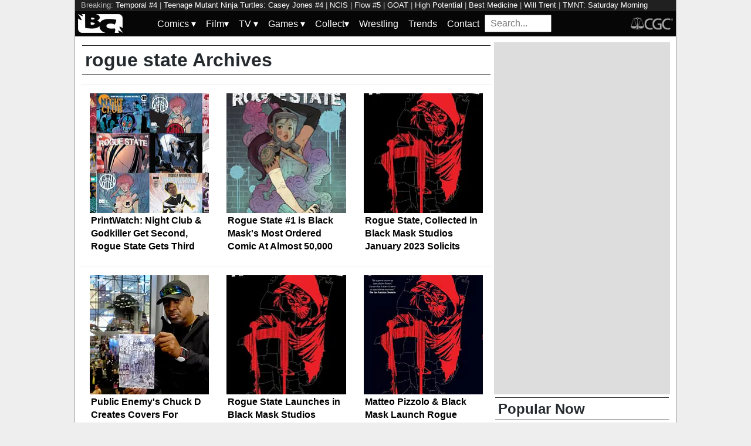

--- FILE ---
content_type: text/html; charset=utf-8
request_url: https://bleedingcool.com/tag/rogue-state/
body_size: 9791
content:
<!doctype html><html lang='en' class='optml_no_js' prefix='og: https://ogp.me/ns#'><head>
<meta charset='utf-8'>
<meta name="viewport" content="width=device-width, initial-scale=1.0">
<style>h1{font-size:2em;margin:.67em 0}a{background-color:transparent;color:#0011d9}strong{font-weight:bolder}img{border-style:none}input{font-family:inherit;font-size:100%;line-height:1.15;margin:0;overflow:visible}[type=checkbox]{-webkit-box-sizing:border-box;box-sizing:border-box;padding:0}::-webkit-file-upload-button{-webkit-appearance:button;font:inherit}html{font-family:sans-serif}.pure-img{display:block}.pure-g{letter-spacing:-.31em;text-rendering:optimizespeed;font-family:FreeSans,Arimo,"Droid Sans",Helvetica,Arial,sans-serif;display:-webkit-box;display:-ms-flexbox;display:flex;-webkit-box-orient:horizontal;-webkit-box-direction:normal;-ms-flex-flow:row wrap;flex-flow:row wrap;-ms-flex-line-pack:start;align-content:flex-start;word-spacing:-.43em}.pure-g [class*=pure-u]{font-family:sans-serif}.pure-u-1,.pure-u-1-1,.pure-u-1-2,.pure-u-1-5,.pure-u-2-5,.pure-u-3-5{display:inline-block;letter-spacing:normal;word-spacing:normal;vertical-align:top;text-rendering:auto}.pure-u-1-5{width:20%}.pure-u-2-5{width:40%}.pure-u-1-2{width:50%}.pure-u-3-5{width:60%}.pure-u-1,.pure-u-1-1{width:100%}@media screen and (min-width:48em){.pure-u-md-1-6{display:inline-block;letter-spacing:normal;word-spacing:normal;vertical-align:top;text-rendering:auto;width:16.6667%}}@media screen and (min-width:64em){.pure-u-lg-1,.pure-u-lg-18-24,.pure-u-lg-3-24,.pure-u-lg-8-24{display:inline-block;letter-spacing:normal;word-spacing:normal;vertical-align:top;text-rendering:auto}.pure-u-lg-3-24{width:12.5%}.pure-u-lg-8-24{width:33.3333%}.pure-u-lg-18-24{width:75%}.pure-u-lg-1{width:100%}}body{margin:0;background-color:#eee;font-weight:400;line-height:1.4;color:#24292e}#wrapper{max-width:1024px;margin:auto;background-color:#fff;box-shadow:0 0 2px #222}#header-wrapper{width:100%}.pure-img,img{aspect-ratio:attr(width)/attr(height);max-width:100%;height:auto}.center{margin:auto;text-align:center}#bc-masthead{background:#060606;padding:5px}.bc-logos{height:32px}#main{background-color:#fff;padding:10px}.archive-title,.sidebar-header{padding:2px 5px;border-top:1px solid #262626;border-bottom:1px solid #262626;margin:5px 2px}.latest-article-container{box-sizing:border-box;padding:15px;border-top:1px solid #eee;overflow:hidden}.latest-article-image-container{display:inline-block;vertical-align:middle}.latest-article-image-container img{margin:auto}.latest-article-container a{text-decoration:none}#popular_now{list-style:none;margin:2px;padding:0;text-decoration:none}#popular_now a{text-decoration:none;color:#000}#popular_now li{padding:5px 0;border-bottom:1px solid #eee}.main-content,.sidebar{width:100%}div#top_leaderboard{height:100px}div#top_medium_rectangle{height:250px}div#top_leaderboard,div#top_medium_rectangle{background-color:#ddd;overflow:hidden}@media screen and (min-width:64em){.main-content{width:700px;float:left}.sidebar{width:294px;float:left;padding-left:10px}.latest-article-excerpt{display:none}div#top_leaderboard{height:250px}div#top_medium_rectangle{height:600px}}nav#keywords_banner{height:19px;width:100%;margin:auto;overflow:hidden;background-color:#202020;color:#bbb;padding:0 10px;box-sizing:border-box;font-size:.8em}nav#keywords_banner a,nav#keywords_banner a:visited{text-decoration:none;color:#fff}#menu ul{margin:0;padding:0}#menu .main-menu,#menu input[type=checkbox],#menu ul span.drop-icon{display:none}#menu .sub-menu,#menu li,#toggle-menu{border-style:solid;border-color:rgba(0,0,0,.05)}#menu li,#toggle-menu{border-width:0 0 1px}#menu li a{text-decoration:none}#menu .sub-menu{background-color:#444;border-width:1px 1px 0;margin:0 1em;display:none}#menu .sub-menu li:last-child{border-width:0}#menu a,#menu li,#toggle-menu{position:relative;display:block;color:#fff;text-shadow:1px 1px 0 rgba(0,0,0,.125)}#menu,#toggle-menu{background-color:inherit}#menu a,#search_box,#toggle-menu{padding:.35em .5em}#toggle-menu .drop-icon{position:absolute;right:1.5em;top:1.25em}#toggle-menu span.drop-icon{border-radius:50%;width:1em;height:1em;text-align:center;text-shadow:0 0 0 transparent;text-decoration:none;color:rgba(255,255,255,.75)}#menu .drop-icon{line-height:1}.hamburger{width:35px;height:4px;background-color:#fff;margin:3px auto}#search_box{width:100%;height:20px;vertical-align:sub;vertical-align:-webkit-baseline-middle;vertical-align:-moz-middle-with-baseline}.menu-dropdown-label{width:100%;display:block}.menu-top-level{display:none}@media only screen and (min-width:64em){#menu .main-menu{display:block}.hamburger{display:none}#search_box{width:94px;height:15px}#toggle-menu{display:none}#menu ul span.drop-icon{display:inline-block}#menu li{float:left;border-width:0 1px 0 0}#menu .sub-menu li{float:none;border-width:0 0 1px}#menu .sub-menu{border-width:0;margin:0;position:absolute;top:100%;left:0;width:12em;z-index:3000;display:none}}
</style>
<style>
    #sidebar, #test_sidebar {min-height:1750px;}
    #breadcrumbs {min-height:24px;}
    section.main-content {min-height:3000px;}
    #article {min-height:1500px;}
    @media only screen and (min-width: 64em) {
        #sidebar, #test_sidebar {min-height:3000px;}
    }
    .bc-author-box{ min-height: 250px; }
    #bc_sharing_is_caring{ min-height: 144px; }
    #read_more section { min-height: 1445px;}
    @media only screen and (min-width: 64em) {
        #read_more section {min-height:712px;}
    }
    nav#keywords_banner { height: 19px;}
  /*  #header-wrapper { height: 47px; }*/
    .latest-headline {
        color: black;
        font-size: 1em;
        margin: 0 2px 5px 2px;
    }
  /*  [data-spotim-module=spotlight] {
        min-height: 375px;
        overflow: hidden;
    }
    .main-menu, .main-menu li{
        background-color: #060606;
        z-index: 3000;
        opacity: 1;
    }*/

    #top_spacer, #bottom_spacer {
        height: 100px;
        background-color: #DDDDDD;
        overflow: hidden;
    }
    .sidebar_spacer {
        height: 250px;
        background-color: #DDDDDD;
        overflow:hidden;
    }

    .post_content_spacer {
        height: 400px;
        overflow: clip;
    }

    @media only screen and (max-width: 64em) {
  /*      #search_box {
        width: 95% !important;
        height: 30px !important;
        box-sizing: border-box;
        margin: auto;
        display: block;
        margin-bottom: 5px;
        }*/
    }

    @media only screen and (min-width: 64em) {
        #top_spacer, #bottom_spacer {
        height: 250px;
        }
        .sidebar_spacer {
        height: 600px;
        }
    }

   </style>


<link href="https://mlpnk72yciwc.i.optimole.com" rel="preconnect">
<link rel="alternate" type="application/rss+xml" href="https://bleedingcool.com/feed/" />
<script>
  // Initialize a variable to hold the timeout ID
  var timeoutId;

  function loadScripts() {
    // Clear the timeout to prevent multiple executions
    clearTimeout(timeoutId);
    // Initialize window.ramp object and queue
    window.ramp = window.ramp || {};
    window.ramp.que = window.ramp.que || [];
    // Load the first script
    var pw_main1 = document.createElement('script');
    pw_main1.type = 'text/javascript';
    pw_main1.async = true;
    pw_main1.src = '//cdn.intergient.com/1002214/46776/ramp_config.js';
    document.getElementsByTagName('head')[0].appendChild(pw_main1);
    // Add tags to the ramp queue
    window.ramp.que.push(function() {
      window.ramp.addTag("bottom_medium_rectangle");
      window.ramp.addTag("bottom_medium_rectangle1");
      window.ramp.addTag("bottom_leaderboard");
      window.ramp.addTag("bottom_leaderboard2");
    });
    // Load the second script
    var pw_main2 = document.createElement('script');
    pw_main2.type = 'text/javascript';
    pw_main2.async = true;
    pw_main2.src = '//cdn.intergient.com/ramp_core.js';
    document.getElementsByTagName('footer')[0].appendChild(pw_main2);
    // Remove event listeners since the scripts have been loaded
    window.removeEventListener('scroll', cancelTimeout);
    window.removeEventListener('click', cancelTimeout);
  }

  function cancelTimeout() {
    // Clear the timeout to prevent the scripts from loading
    clearTimeout(timeoutId);
    // Load the scripts immediately upon user interaction
    loadScripts();
    // Remove these event listeners as they are no longer needed
    window.removeEventListener('scroll', cancelTimeout);
    window.removeEventListener('click', cancelTimeout);
  }
  // Attach the function to both 'scroll' and 'click' events
  // These will cancel the timeout if triggered
  window.addEventListener('scroll', cancelTimeout);
  window.addEventListener('click', cancelTimeout);
  // Add a 3-second timeout to load the scripts if no user interaction occurs
  timeoutId = setTimeout(loadScripts, 3000);
</script>

<style>
    #test_sidebar, #sidebar {
        display: flex;
        flex-direction: column;
    }
    .med_rect_wrapper {
        height: 600px;
        background-color: #DDDDDD;
    }
    body:has(.flex-skin-docked) .pw-sticky {
        top:100px;
    }
    body {
      padding-bottom: 100px
    }
</style>
<link rel='stylesheet' href='/pure-min.css' />
<link rel='stylesheet' href='/grids-responsive-min.css' />
<link rel='stylesheet' href='/theme.css?version=21' />

<script>
  document.addEventListener('scroll', init_ga4_on_event);
  document.addEventListener('mousemove', init_ga4_on_event);
  document.addEventListener('touchstart', init_ga4_on_event);
  document.addEventListener('DOMContentLoaded', () => { setTimeout(init_ga4, 5000); });
  function init_ga4_on_event(event) {
    event.currentTarget.removeEventListener(event.type, init_ga4_on_event);
    init_ga4();
  }
  function init_ga4() {
    if (window.ga4_did_init) {
      return false;
    }
    window.ga4_did_init = true;
    const ga_script = document.createElement('script');
    ga_script.type = 'text/javascript';
    ga_script.onload = () => {
      console.log('Starting custom GA4.');
      window.dataLayer = window.dataLayer || [];
      function gtag(){dataLayer.push(arguments);}
      gtag('set', {
        "permalink" : "https://bleedingcool.com/tag/rogue-state/",
        "is_article" : "",
        "post_id" : "550655",
        "page_title" : "rogue state",
      });
      gtag('config', 'G-F25QJ8TZYF');
      console.log('Done custom GA4.');
      console.log('Now sending Playwire GA4.');
      window._pwGA4PageviewId = ''.concat(Date.now());
      gtag('js', new Date());
      gtag('config', 'G-QRMCX9VK2M', { 'send_page_view': false });
      gtag(
        'event',
        'ramp_js',
        {
          'send_to': 'G-QRMCX9VK2M',
          'pageview_id': window._pwGA4PageviewId
        }
      );
;
    }
    ga_script.src = 'https://www.googletagmanager.com/gtag/js?id=G-F25QJ8TZYF';
    ga_script.async = true;
    document.body.appendChild(ga_script);
  }
</script>
         <meta name='generator' content='Optimole 2.3.1'>

		<script type='application/javascript'>
					document.documentElement.className += ' optimole_has_js';
					(function(w, d){
						var b = d.getElementsByTagName('head')[0];
						var s = d.createElement('script');
						var v = ('IntersectionObserver' in w && 'isIntersecting' in w.IntersectionObserverEntry.prototype) ? '_no_poly' : '';
						s.async = true;
						s.src = 'https://bleedingcool.com/optimole_lib' + v  + '.min.js';
						b.appendChild(s);
						w.optimoleData = {
							lazyloadOnly: 'optimole-lazy-only',
							backgroundReplaceClasses: [],
							watchClasses: [],
							backgroundLazySelectors: '',
							network_optimizations: true,
							ignoreDpr: true,
							quality: 75
						}

					}(window, document));

					document.addEventListener( 'DOMContentLoaded', function() { document.body.className = document.body.className.replace('optimole-no-script',''); } );
		</script>
<!-- This site is optimized with the Yoast SEO Premium plugin v15.5 - https://yoast.com/wordpress/plugins/seo/ -->
<title>rogue state News, Rumors and Information - Bleeding Cool News Page 1</title>
<meta name="description" content="News and analysis about rogue state - Bleeding Cool News">
<meta name="robots" content="index, follow, max-snippet:-1, max-image-preview:large, max-video-preview:-1">
<link rel="canonical" href="https://bleedingcool.com/tag/rogue-state/">
<meta property="og:locale" content="en_US">
<meta property="og:type" content="article">
<meta property="og:title" content="rogue state News, Rumors and Information - Bleeding Cool News Page 1">
<meta property="og:description" content="News and analysis about rogue state - Bleeding Cool News">
<meta property="og:url" content="https://bleedingcool.com/tag/rogue-state/">
<meta property="og:site_name" content="Bleeding Cool News">
<meta name="twitter:card" content="summary_large_image">
<meta name="twitter:site" content="@bleedingcool">
<!-- / Yoast SEO Premium plugin. -->


<meta property="og:image" content="https://bleedingcool.com/wp-content/uploads/2023/01/Collage-Maker-13-Jan-2023-11.19-AM.jpg" />
<script>setTimeout(function(){var wps=document.createElement('script');wps.type='text/javascript';wps.async=true;wps.src='//web.webpushs.com/js/push/582fca4f3d20490e714a8a2ce06da6b8_1.js';var s=document.getElementsByTagName('script')[0];s.parentNode.insertBefore(wps,s);}, 4250);</script>
</head>
<body itemtype="https://schema.org/Blog" itemscope="itemscope"><div id="wrapper" style="min-height: 1000px; max-width:1024px !important;"><nav id="keywords_banner">
<span>Breaking:</span> <a href="https://bleedingcool.com/comics/temporal-4-preview-secrets-skies-and-a-second-earth/" rel="bookmark">Temporal #4</a> | <a href="https://bleedingcool.com/comics/tmnt-casey-jones-4-preview-human-envy-hits-hard/" rel="bookmark">Teenage Mutant Ninja Turtles: Casey Jones #4</a> | <a href="https://bleedingcool.com/tv/ncis-s23e10-ncis-origins-s02e09-ncis-sydney-s03e09-previews/" rel="bookmark">NCIS</a> | <a href="https://bleedingcool.com/comics/flow-5-preview-haunted-past-or-horrific-fate/" rel="bookmark">Flow #5</a> | <a href="https://bleedingcool.com/movies/goat-chillin-in-the-penthouse-clip-and-counting-gerbils-tv-spot/" rel="bookmark">GOAT</a> | <a href="https://bleedingcool.com/tv/high-potential-check-out-our-season-2-episode-11-npc-preview/" rel="bookmark">High Potential</a> | <a href="https://bleedingcool.com/tv/best-medicine-heres-our-look-at-s01e04-all-the-worlds-ablaze/" rel="bookmark">Best Medicine</a> | <a href="https://bleedingcool.com/tv/will-trent-our-s04e04-the-man-from-nowhere-preview-deadly-dance/" rel="bookmark">Will Trent</a> | <a href="https://bleedingcool.com/comics/tmnt-saturday-morning-adventures-33-preview-portal-problems/" rel="bookmark">TMNT: Saturday Morning Adventures #33</a> | <a href="https://bleedingcool.com/tv/harlan-cobens-final-twist-episode-4-asks-who-killed-joy-preview/" rel="bookmark">Harlan Coben's Final Twist</a> | <a href="https://bleedingcool.com/tv/wwe-raw-review-royal-rumble-stage-set-for-this-weekend/" rel="bookmark">WWE Raw</a> | <a href="https://bleedingcool.com/tv/boston-blue-returns-feb-27th-heres-a-look-at-s01e10-hard-truths/" rel="bookmark">Boston Blue</a> | <a href="https://bleedingcool.com/comics/dick-tracy-15-preview-turf-tantrums-and-tense-twists/" rel="bookmark">Dick Tracy #15</a> | <a href="https://bleedingcool.com/collectibles/mattel-creations-masters-of-the-universe-origins-blast-attak-revealed/" rel="bookmark">masters of the universe</a> | <a href="https://bleedingcool.com/movies/superman-is-james-gunn-teasing-martian-manhunter/" rel="bookmark">superman</a></nav>
<div id="header-wrapper">
  <header id="bc-masthead" class="pure-g" role="banner">
    <div class="pure-u-1-5 pure-u-md-1-6 pure-u-lg-3-24">
      <a href="https://bleedingcool.com/">
	     <img class="pure-img bc-logos" src="/bc-logo-headless-white-min.png" alt="Bleeding Cool News and Rumors" width='76px' height='32px'>
      </a>
    </div>
    <div class="pure-u-3-5 pure-u-md-4-6 pure-u-lg-18-24">
    <nav id="menu" class="pure-u-1-1">
  <label for="tm" id="toggle-menu">
    <div class='hamburger'></div>
    <div class='hamburger'></div>
    <div class='hamburger'></div>
    <span class="drop-icon menu-top-level">▾</span></label>
  <input type="checkbox" id="tm">
  <ul class="main-menu clearfix">
    <li><a href="#"><label class='menu-dropdown-label' title="Toggle Dropdown" for="sm1">Comics <span class="drop-icon">▾</span></label></a>
      <input type="checkbox" id="sm1">
      <ul class="sub-menu">
        <li><a href="/comics/">Comics</a></li>
        <li><a href="/comics/vintage-paper/">Vintage Paper</a></li>
        <li><a href="/sponsored/heritage-sponsored/">Heritage Auctions</a></li>
        <li><a href="/sponsored/comic-connect-sponsored/">ComicConnect Auctions</a></li>
        <li><a href="/comics/comics-publishers/marvel-comics/">Marvel</a></li>
        <li><a href="/comics/comics-publishers/dc-comics/">DC Comics</a></li>
	<li><a href="/comics/comics-publishers/image/">Image</a></li>
        <li><a href="/comics/comics-publishers/dark-horse-comics/">Dark Horse Comics</a></li>
        <li><a href="/comics/comics-publishers/idw/">IDW</a></li>
        <li><a href="/comics/comics-publishers/boom/">Boom! Studios</a></li>
        <li><a href="/comics/comics-publishers/dynamite/">Dynamite</a></li>
	<li><a href="/tag/penguin-random-house/">Penguin Random House</a></li>
      </ul>
    </li>
    <li><a href="#" ><label class='menu-dropdown-label' title="Toggle Dropdown" for="sm2">Film<span class="drop-icon">▾</span></label></a>
      <input type="checkbox" id="sm2">
      <ul class="sub-menu">
        <li><a href="/movies/">Movies</a></li>
	<li><a href="/movies/blumhouse/">Blumhouse</a></li>
        <li><a href="/movies/disney-film/">Disney</a></li>
	<li><a href="/movies/fox-film/">Fox</a></li>
	<li><a href="/movies/hbo-film/">HBO</a></li>
	<li><a href="/movies/marvel-studios/">Marvel Studios</a></li>
        <li><a href="/movies/netflix-film/">Netflix</a></li>
	<li><a href="/movies/paramount-pictures/">Paramount Pictures</a></li>
        <li><a href="/movies/sony/">Sony</a></li>
	<li><a href="/movies/star-wars/">Star Wars</a></li>
        <li><a href="/movies/universal/">Universal</a></li>
        <li><a href="/movies/warner-bros/">Warner Bros</a></li>
      </ul>
    </li>
    <li><a href="#"><label class='menu-dropdown-label' title="Toggle Dropdown" for="sm3">TV <span class="drop-icon">▾</span></label></a>
      <input type="checkbox" id="sm3">
      <ul class="sub-menu">
        <li><a href="/tv/">TV</a></li>
        <li><a href="/tv/abc/">ABC</a></li>
	<li><a href="/tv/comedy-central/">Adult Swim</a></li>
        <li><a href="/tv/amazon/">Amazon Prime</a></li>
        <li><a href="/tv/amc/">AMC</a></li>
	<li><a href="/tv/apple/">Apple</a></li>
        <li><a href="/tv/cbs/">CBS</a></li>
        <li><a href="/tv/cw/">The CW</a></li>
        <li><a href="/tv/disney-tv/">Disney+</a></li>
        <li><a href="/tv/fox/">Fox</a></li>
        <li><a href="/tv/hbo/">HBO/HBO Max</a></li>
	<li><a href="/tv/hulu/">Hulu</a></li>
	<li><a href="/tv/nbc/">NBC</a></li>
	<li><a href="/tv/netflix/">Netflix</a></li>
      </ul>
    </li>
    <li><a href="#"><label class='menu-dropdown-label' title="Toggle Dropdown" for="sm4">Games <span class="drop-icon">▾</span></label></a>
      <input type="checkbox" id="sm4">
      <ul class="sub-menu">
	<li><a href="https://bleedingcool.com/games/">Video Games</a></li>
	<li><a href="https://bleedingcool.com/games/tabletop/">Tabletop</a></li>
	<li><a href="https://bleedingcool.com/games/mobile-games/">Mobile</a></li>
	<li><a href="https://bleedingcool.com/games/review-games/">Reviews</a></li>
	<li><a href="https://bleedingcool.com/games/video-games-2/esports/">Esports</a></li>
	<li><a href="https://bleedingcool.com/games/video-games-2/arcade/">Arcade</a></li>
      </ul>
    </li>
    <!--<li><a href="/collectibles/">Collectibles</a></li>-->
    <li><a href="#"><label class='menu-dropdown-label' title="Toggle Dropdown" for="sm5">Collect<span class="drop-icon">▾</span></label></a>
      <input type="checkbox" id="sm5">
      <ul class="sub-menu">
	<li><a href="/collectibles/">Collectibles</a></li>
	<li><a href="/collectibles/lego/">LEGO</a></li>
	<li><a href="/collectibles/hasbro/">Hasbro</a></li>
	<li><a href="/collectibles/funko/">Funko</a></li>
	<li><a href="/collectibles/mattel/">Mattel</a></li>
      </ul>
    </li>
    <li><a href="/tag/wrestling/">Wrestling</a></li>
    <li><a href="/trends/">Trends</a></li>
    <li><a href="/contact/">Contact</a></li>
    <li><form method='GET' action='/search/' target='_self'><input id='search_box' name='s' placeholder='Search...' type='text'/></form></li>
  </ul>
</nav>

    </div>
    <div class="pure-u-1-5 pure-u-md-1-6 pure-u-lg-3-24">
      <a rel="nofollow" style="float:right" href="https://www.cgccomics.com">
	     <img class="pure-img bc-logos" src="/cgc-logo-headless-min.png" alt="CGC" width='72px' height='32px'>
      </a>
    </div>
  </header>
</div>
<div id='main' class='pure-g'><div id='articles' class='main-content pure-u-1-2'><h1 class="archive-title">rogue state Archives</h1><p class="archive_description"></p><article class="latest-article-container pure-u-1 pure-u-lg-8-24"><div class="latest-article-image-container pure-u-2-5 pure-u-lg-1"><a href="https://bleedingcool.com/comics/printwatch-night-club-godkiller-get-second-rogue-state-gets-third/" rel="bookmark"><img class="pure-img" data-opt-src="https://mlpnk72yciwc.i.optimole.com/cqhiHLc.IIZS~2ef73/w:350/h:350/q:75/rt:fill/g:ce/https://bleedingcool.com/wp-content/uploads/2023/01/Collage-Maker-13-Jan-2023-11.19-AM-350x350.jpg" src="data:image/svg+xml,%3Csvg%20viewBox%3D%220%200%20225%20225%22%20width%3D%22225%22%20height%3D%22225%22%20xmlns%3D%22http%3A%2F%2Fwww.w3.org%2F2000%2Fsvg%22%3E%3C%2Fsvg%3E" alt="PrintWatch: Night Club &amp; Godkiller Get Second, Rogue State Gets Third" width="225" height="225"/><noscript><img class="pure-img" src="https://mlpnk72yciwc.i.optimole.com/cqhiHLc.IIZS~2ef73/w:350/h:350/q:75/rt:fill/g:ce/https://bleedingcool.com/wp-content/uploads/2023/01/Collage-Maker-13-Jan-2023-11.19-AM-350x350.jpg" alt="PrintWatch: Night Club &amp; Godkiller Get Second, Rogue State Gets Third" width="225" height="225" /></noscript></a></div><div class="latest-article-text pure-u-3-5 pure-u-lg-1"><div class="pure-u-1"><a href="https://bleedingcool.com/comics/printwatch-night-club-godkiller-get-second-rogue-state-gets-third/" rel="bookmark"><h2 class="latest-headline">PrintWatch: Night Club &#038; Godkiller Get Second, Rogue State Gets Third</h2></a></div><div class="latest-article-excerpt">
PrintWatch: Second prints for Night Club and Godkiller, and a third printing for Rogue State in this week's PrintWatch runaround.

PrintWatch: Night Club #1 by Mark Millar and Juanan Ram&iacute;rez has gone to a second printing "Just a thank you from me to all the comic stores and readers who got behind this comic and really[...]</div></div></article><article class="latest-article-container pure-u-1 pure-u-lg-8-24"><div class="latest-article-image-container pure-u-2-5 pure-u-lg-1"><a href="https://bleedingcool.com/comics/rogue-state-1-is-black-masks-most-ordered-comic-at-almost-50000/" rel="bookmark"><img class="pure-img" data-opt-src="https://mlpnk72yciwc.i.optimole.com/cqhiHLc.IIZS~2ef73/w:350/h:350/q:75/rt:fill/g:ce/https://bleedingcool.com/wp-content/uploads/2022/11/RogueState-01SP_1200px1-350x350.jpg" src="data:image/svg+xml,%3Csvg%20viewBox%3D%220%200%20225%20225%22%20width%3D%22225%22%20height%3D%22225%22%20xmlns%3D%22http%3A%2F%2Fwww.w3.org%2F2000%2Fsvg%22%3E%3C%2Fsvg%3E" alt="Rogue State #1 is Black Mask&#039;s Most Ordered Comic At Almost 50,000" width="225" height="225"/><noscript><img class="pure-img" src="https://mlpnk72yciwc.i.optimole.com/cqhiHLc.IIZS~2ef73/w:350/h:350/q:75/rt:fill/g:ce/https://bleedingcool.com/wp-content/uploads/2022/11/RogueState-01SP_1200px1-350x350.jpg" alt="Rogue State #1 is Black Mask&#039;s Most Ordered Comic At Almost 50,000" width="225" height="225" /></noscript></a></div><div class="latest-article-text pure-u-3-5 pure-u-lg-1"><div class="pure-u-1"><a href="https://bleedingcool.com/comics/rogue-state-1-is-black-masks-most-ordered-comic-at-almost-50000/" rel="bookmark"><h2 class="latest-headline">Rogue State #1 is Black Mask's Most Ordered Comic At Almost 50,000</h2></a></div><div class="latest-article-excerpt">
The first issue of Rogue State #1 sold out at both distributors Diamond and Lunar on its first day of release, breaking Black Mask's all-time record for a bestselling comic, with over 48,000 copies ordered by comic book retailers, beating out Godkiller, Calexit and Black Black Mask is rushing Rogue State #1 to a second[...]</div></div></article><article class="latest-article-container pure-u-1 pure-u-lg-8-24"><div class="latest-article-image-container pure-u-2-5 pure-u-lg-1"><a href="https://bleedingcool.com/comics/rogue-state-collected-in-black-mask-studios-january-2023-solicits/" rel="bookmark"><img class="pure-img" data-opt-src="https://mlpnk72yciwc.i.optimole.com/cqhiHLc.IIZS~2ef73/w:350/h:350/q:75/rt:fill/g:ce/https://bleedingcool.com/wp-content/uploads/2022/10/STL254102-350x350.jpg" src="data:image/svg+xml,%3Csvg%20viewBox%3D%220%200%20225%20225%22%20width%3D%22225%22%20height%3D%22225%22%20xmlns%3D%22http%3A%2F%2Fwww.w3.org%2F2000%2Fsvg%22%3E%3C%2Fsvg%3E" alt="Rogue State, Collected in Black Mask Studios January 2023 Solicits" width="225" height="225"/><noscript><img class="pure-img" src="https://mlpnk72yciwc.i.optimole.com/cqhiHLc.IIZS~2ef73/w:350/h:350/q:75/rt:fill/g:ce/https://bleedingcool.com/wp-content/uploads/2022/10/STL254102-350x350.jpg" alt="Rogue State, Collected in Black Mask Studios January 2023 Solicits" width="225" height="225" /></noscript></a></div><div class="latest-article-text pure-u-3-5 pure-u-lg-1"><div class="pure-u-1"><a href="https://bleedingcool.com/comics/rogue-state-collected-in-black-mask-studios-january-2023-solicits/" rel="bookmark"><h2 class="latest-headline">Rogue State, Collected in Black Mask Studios January 2023 Solicits</h2></a></div><div class="latest-article-excerpt">
Rogue State by Matteo Pizzolo and C Granda gets collected by Black Mask Studios in their January 2023 solicits and solicitations, alongside the third issue of Gangster Ass Barista.&nbsp;Take a look at what's coming down the pipe.

		
			#gallery-1 {
				margin: auto;
			}
			#gallery-1 .gallery-item {
				float: left;
				margin-top: 10px;
				text-align: center;
				width: 100%;
			}
			#gallery-1 img {
				border: 2px solid #cfcfcf;
			}
			#gallery-1 .gallery-caption {
				margin-left: 0;
			}
			/* see gallery_shortcode()[...]</div></div></article><article class="latest-article-container pure-u-1 pure-u-lg-8-24"><div class="latest-article-image-container pure-u-2-5 pure-u-lg-1"><a href="https://bleedingcool.com/comics/public-enemy-chuck-d-creates-covers-matteo-pizzolo-rogue-state/" rel="bookmark"><img class="pure-img" data-opt-src="https://mlpnk72yciwc.i.optimole.com/cqhiHLc.IIZS~2ef73/w:350/h:350/q:75/rt:fill/g:ce/https://bleedingcool.com/wp-content/uploads/2022/10/unnamed-54-350x350.jpg" src="data:image/svg+xml,%3Csvg%20viewBox%3D%220%200%20225%20225%22%20width%3D%22225%22%20height%3D%22225%22%20xmlns%3D%22http%3A%2F%2Fwww.w3.org%2F2000%2Fsvg%22%3E%3C%2Fsvg%3E" alt="Chuck D" width="225" height="225"/><noscript><img class="pure-img" src="https://mlpnk72yciwc.i.optimole.com/cqhiHLc.IIZS~2ef73/w:350/h:350/q:75/rt:fill/g:ce/https://bleedingcool.com/wp-content/uploads/2022/10/unnamed-54-350x350.jpg" alt="Chuck D" width="225" height="225" /></noscript></a></div><div class="latest-article-text pure-u-3-5 pure-u-lg-1"><div class="pure-u-1"><a href="https://bleedingcool.com/comics/public-enemy-chuck-d-creates-covers-matteo-pizzolo-rogue-state/" rel="bookmark"><h2 class="latest-headline">Public Enemy's Chuck D Creates Covers For Matteo Pizzolo's Rogue State</h2></a></div><div class="latest-article-excerpt">
Rogue State, the new activist comic book series by Matteo Pizzolo and&nbsp;C Granda&nbsp;for Black Mask Studios is out on the 9th of November, with a special image drawn by the Public Enemy co-founder Chuck D and woven directly into the storyline, as a street-art mural within the comic itself, in an homage to the Mission[...]</div></div></article><article class="latest-article-container pure-u-1 pure-u-lg-8-24"><div class="latest-article-image-container pure-u-2-5 pure-u-lg-1"><a href="https://bleedingcool.com/comics/rogue-state-launches-in-black-mask-studios-october-2022-solicits/" rel="bookmark"><img class="pure-img" data-opt-src="https://mlpnk72yciwc.i.optimole.com/cqhiHLc.IIZS~2ef73/w:350/h:350/q:75/rt:fill/g:ce/https://bleedingcool.com/wp-content/uploads/2022/07/STL242969-350x350.jpg" src="data:image/svg+xml,%3Csvg%20viewBox%3D%220%200%20225%20225%22%20width%3D%22225%22%20height%3D%22225%22%20xmlns%3D%22http%3A%2F%2Fwww.w3.org%2F2000%2Fsvg%22%3E%3C%2Fsvg%3E" alt="Cover image for ROGUE STATE #1 CVR A GRANDA (MR)" width="225" height="225"/><noscript><img class="pure-img" src="https://mlpnk72yciwc.i.optimole.com/cqhiHLc.IIZS~2ef73/w:350/h:350/q:75/rt:fill/g:ce/https://bleedingcool.com/wp-content/uploads/2022/07/STL242969-350x350.jpg" alt="Cover image for ROGUE STATE #1 CVR A GRANDA (MR)" width="225" height="225" /></noscript></a></div><div class="latest-article-text pure-u-3-5 pure-u-lg-1"><div class="pure-u-1"><a href="https://bleedingcool.com/comics/rogue-state-launches-in-black-mask-studios-october-2022-solicits/" rel="bookmark"><h2 class="latest-headline">Rogue State Launches in Black Mask Studios October 2022 Solicits</h2></a></div><div class="latest-article-excerpt">
We mentioned the Dan Diego Comic-Con launch of Rogue State by Matteo Pizzolo and Carlos Granda from Black Mask Studios, here is the launch issue in the publisher's October 2022 solicits and solicitations as well as a Destiny, NY Halloween special.

		
			#gallery-1 {
				margin: auto;
			}
			#gallery-1 .gallery-item {
				float: left;
				margin-top: 10px;
				text-align: center;
				width: 33%;
			}
			#gallery-1 img {
				border: 2px solid #cfcfcf;
			}
			#gallery-1 .gallery-caption[...]</div></div></article><article class="latest-article-container pure-u-1 pure-u-lg-8-24"><div class="latest-article-image-container pure-u-2-5 pure-u-lg-1"><a href="https://bleedingcool.com/comics/matteo-pizzolo-black-mask-launch-rogue-state-at-sdcc-with-50-ashcans/" rel="bookmark"><img class="pure-img" data-opt-src="https://mlpnk72yciwc.i.optimole.com/cqhiHLc.IIZS~2ef73/w:350/h:350/q:75/rt:fill/g:ce/https://bleedingcool.com/wp-content/uploads/2022/07/unnamed-2022-07-19T102525.433-350x350.jpg" src="data:image/svg+xml,%3Csvg%20viewBox%3D%220%200%20225%20225%22%20width%3D%22225%22%20height%3D%22225%22%20xmlns%3D%22http%3A%2F%2Fwww.w3.org%2F2000%2Fsvg%22%3E%3C%2Fsvg%3E" alt="Rogue State" width="225" height="225"/><noscript><img class="pure-img" src="https://mlpnk72yciwc.i.optimole.com/cqhiHLc.IIZS~2ef73/w:350/h:350/q:75/rt:fill/g:ce/https://bleedingcool.com/wp-content/uploads/2022/07/unnamed-2022-07-19T102525.433-350x350.jpg" alt="Rogue State" width="225" height="225" /></noscript></a></div><div class="latest-article-text pure-u-3-5 pure-u-lg-1"><div class="pure-u-1"><a href="https://bleedingcool.com/comics/matteo-pizzolo-black-mask-launch-rogue-state-at-sdcc-with-50-ashcans/" rel="bookmark"><h2 class="latest-headline">Matteo Pizzolo &#038; Black Mask Launch Rogue State at SDCC With 50 Ashcans</h2></a></div><div class="latest-article-excerpt">
 Rogue State is the new ongoing graphic novel series that marks writer Matteo Pizzolo's return to comics for his first new series since 2017's acclaimed Calexit, reuniting with artist C Granda who drew 2018's Calexit: San Diego comic book that raised funds for families separated at the US-Mexico border, and Calexit cover artists Soo[...]</div></div></article><div class="center"><nav class="pagination"><div>Prev</div><div>Page 1 of 1</div><div>Next</div></nav></div></div><aside id='test_sidebar' class='sidebar pure-u-1-2' role='complementary'><div class="med_rect_wrapper"><div class="med_rect_unit"><div id="bottom_medium_rectangle" data-pw-desk="med_rect_atf" data-pw-mobi="med_rect_atf"></div></div></div><h2 class='sidebar-header'>Popular Now</h2><ol id="popular_now">
 	<li class='trending_article'><a href='https://bleedingcool.com/tv/daredevil-born-again-season-2-teaser-trailer-sets-march-24th-debut/' rel='bookmark'><span>Daredevil: Born Again Season 2 Teaser Trailer Sets March 24th Debut</span></a></li>
 	<li class='trending_article'><a href='https://bleedingcool.com/tv/fallout-season-2-prime-video-set-to-stream-episodes-7-8-early/' rel='bookmark'><span>Fallout Season 2: Prime Video Set to Stream Episodes 7 &#038; 8 Early</span></a></li>
 	<li class='trending_article'><a href='https://bleedingcool.com/comics/archie-game-galaxy-does-super-mario-in-archies-april-2026-solicits/' rel='bookmark'><span>Archie Game Galaxy Does Super Mario in Archie's April 2026 Solicits</span></a></li>
 	<li class='trending_article'><a href='https://bleedingcool.com/comics/scoop-logo-covers-for-all-new-all-spectacular-spider-man-superman/' rel='bookmark'><span>SCOOP: Logo Covers For All-New All-Spectacular Spider-Man/Superman</span></a></li>
 	<li class='trending_article'><a href='https://bleedingcool.com/comics/mary-jane-vs-peter-parker-in-amazing-spider-man-venom-death-spiral/' rel='bookmark'><span>Mary Jane Vs Peter Parker in Amazing Spider-Man/Venom: Death Spiral</span></a></li>
 	<li class='trending_article'><a href='https://bleedingcool.com/comics/dc-comics-to-publish-supergirl-the-world-ahead-of-the-movie/' rel='bookmark'><span>DC Comics To Publish Supergirl: The World Ahead Of The Movie</span></a></li>
 	<li class='trending_article'><a href='https://bleedingcool.com/collectibles/the-tariffs-now-hitting-american-comic-book-stores-more-to-come/' rel='bookmark'><span>The Tariffs Now Hitting American Comic Book Stores&#8230; More To Come?</span></a></li>
 	<li class='trending_article'><a href='https://bleedingcool.com/comics/the-tear-gassed-comic-book-retailer-on-the-streets-of-minneapolis/' rel='bookmark'><span>The Tear-Gassed Comic Book Retailer On The Streets Of Minneapolis</span></a></li></ol><div class="med_rect_wrapper"><div class="med_rect_unit"><div id="bottom_medium_rectangle1" data-pw-desk="med_rect_btf" data-pw-mobi="med_rect_btf"></div></div></div><h2 class='sidebar-header'>Popular Now</h2><ol id="popular_next">
 	<li class='trending_article'><a href='https://bleedingcool.com/tv/best-medicine-heres-our-look-at-s01e04-all-the-worlds-ablaze/' rel='bookmark'><span>Best Medicine: Here's Our Look at S01E04 "All the World's Ablaze"</span></a></li>
 	<li class='trending_article'><a href='https://bleedingcool.com/comics/marvels-ultimate-universe-will-be-reborn-in-may-2026-of-course/' rel='bookmark'><span>Marvel's Ultimate Universe Will Be Reborn In May 2026&#8230; Of Course</span></a></li>
 	<li class='trending_article'><a href='https://bleedingcool.com/tv/metv-toons-adds-taz-mania-krypto-hanna-barbera-shows-to-lineup/' rel='bookmark'><span>MeTV Toons Adds Taz-Mania, Krypto, Hanna-Barbera Shows to Lineup</span></a></li>
 	<li class='trending_article'><a href='https://bleedingcool.com/comics/spoilers-first-appearances-in-absolute-comics-titles-this-wednesday/' rel='bookmark'><span>SPOILERS: First Appearances In Absolute Comics Titles This Wednesday</span></a></li>
 	<li class='trending_article'><a href='https://bleedingcool.com/comics/tom-king-daniel-samperes-wonder-woman-looking-more-like-prophecy/' rel='bookmark'><span>Tom King &#038; Daniel Sampere's Wonder Woman Looking More Like Prophecy</span></a></li>
 	<li class='trending_article'><a href='https://bleedingcool.com/tv/high-potential-check-out-our-season-2-episode-11-npc-preview/' rel='bookmark'><span>High Potential: Check Out Our Season 2 Episode 11: "NPC" Preview</span></a></li>
 	<li class='trending_article'><a href='https://bleedingcool.com/tv/hbos-watchmen-warned-us-of-the-dangers-of-a-masked-government/' rel='bookmark'><span>HBO's Watchmen Warned Us of The Dangers of a "Masked" Government</span></a></li>
 	<li class='trending_article'><a href='https://bleedingcool.com/tv/harlan-cobens-final-twist-episode-4-asks-who-killed-joy-preview/' rel='bookmark'><span>Harlan Coben's Final Twist Episode 4 Asks, "Who Killed Joy?" (PREVIEW)</span></a></li></ol></aside><div id="bottom_spacer"><div id="bottom_leaderboard" class="center" data-pw-desk="leaderboard_btf" data-pw-mobi="leaderboard_btf"></div></div>
</div><div id="footer-wrapper">
  <footer id="colophon" class="pure-u-1-1 align-center" role="contentinfo">
    <div id="ownership_statement">Bleeding Cool is owned and operated by Avatar Press, Inc.  For more information, visit our <a href='/contact/'>contact page</a>.</div>
     &copy; 2021 <a href ="/">Bleeding Cool</a> | <a href='/contact/'>Contact Us</a> | <a href='/privacy-policy/'>Privacy Policy</a>
  </footer>
</div>
</div></body></html>